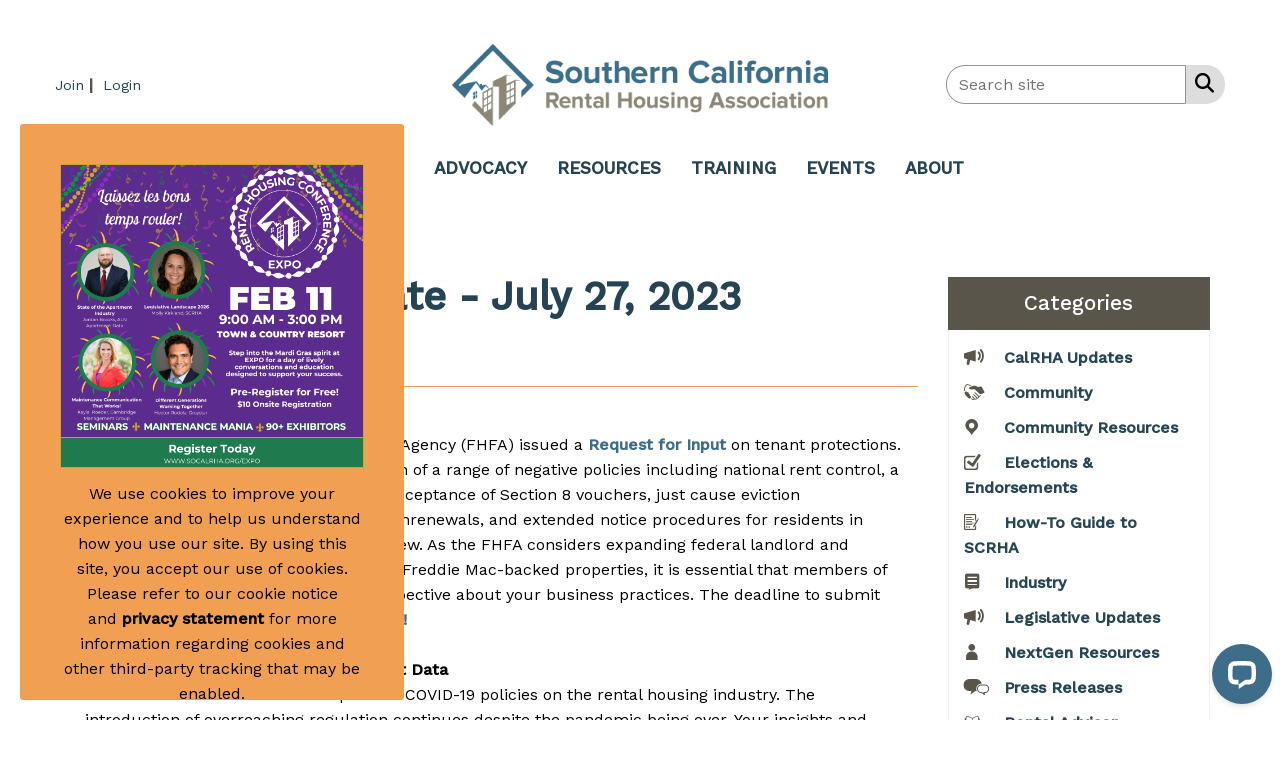

--- FILE ---
content_type: application/javascript; charset=UTF-8
request_url: https://api.livechatinc.com/v3.6/customer/action/get_dynamic_configuration?x-region=us-south1&license_id=14123439&client_id=c5e4f61e1a6c3b1521b541bc5c5a2ac5&url=https%3A%2F%2Fwww.socalrha.org%2Fnews%2Flegislative-update---july-27-2023&channel_type=code&jsonp=__bx36jau96hb
body_size: 227
content:
__bx36jau96hb({"organization_id":"6b29737c-9f38-4443-90b8-69ee5f1dc3d1","livechat_active":true,"livechat":{"group_id":0,"client_limit_exceeded":false,"domain_allowed":true,"config_version":"1360.0.2.57.18.14.18.3.3.1.3.8.2","localization_version":"4940c52ca0caf914a8b155bf4411bbe5_3c8f907d20d38997317b6aa38ffdfd29","language":"en"},"default_widget":"livechat"});